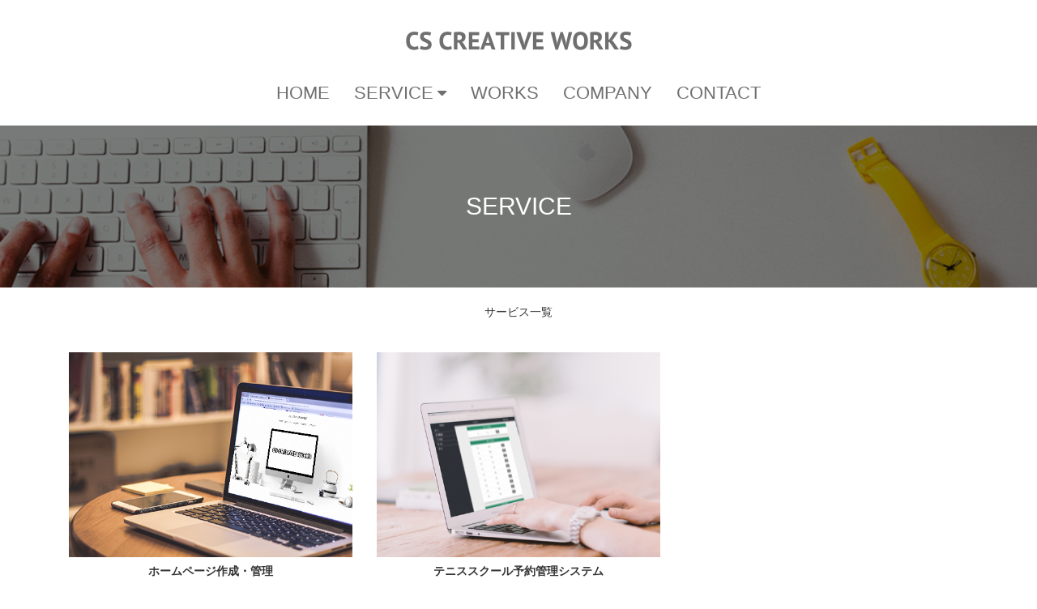

--- FILE ---
content_type: text/html
request_url: https://cs-creativeworks.com/service/index.html
body_size: 1567
content:
<!doctype html>
<html>
<head>
<meta charset="UTF-8">
<title>SERVICE</title>
<meta name="viewport" content="width=device-width,initial-scale=1.0,minimum-scale=1.0,maximum-scale=1.0,user-scalable=no">
<link rel="stylesheet" href="../css/style.css">
<link href="https://cdnjs.cloudflare.com/ajax/libs/font-awesome/4.6.3/css/font-awesome.css" rel="stylesheet">
<link href="../css/overwrite.css" rel="stylesheet">
<link href="../css/animate.css" rel="stylesheet">
<link href="../css/bootsnav.css" rel="stylesheet">
<script src="https://ajax.googleapis.com/ajax/libs/jquery/1.12.4/jquery.min.js"></script>
</head>

<body>
	<nav class="navbar navbar-default navbar-brand-top bootsnav">
		<div class="container">
			<div class="navbar-header">
				<button type="button" class="navbar-toggle" data-toggle="collapse" data-target="#navbar-menu">
					<i class="fa fa-bars"></i>
				</button>
				<a class="navbar-brand" href="/"><img src="../img/cs_mini_logo.png" class="logo" alt=""></a>
			</div>
			<div class="collapse navbar-collapse" id="navbar-menu">
				<ul class="nav navbar-nav" data-in="fadeInDown" data-out="fadeOutUp">
					<li class="animated bounceInDown"><a href="../index.html">HOME</a></li>
					<li class="dropdown animated bounceInDown">
						<a href="../service/index.html" class="dropdown-toggle" data-toggle="dropdown" >SERVICE</a>
						<ul class="dropdown-menu">
							<li><a href="../service/advantage.html">スクール振替管理システム</a></li>
							<li><a href="../service/website.html">ホームページ作成・管理</a></li>
						</ul>
					</li>
					<li class="animated bounceInDown"><a href="../works.html">WORKS</a></li>
					<li class="animated bounceInDown"><a href="../company.html">COMPANY</a></li>
					<li class="animated bounceInDown"><a href="mailto:info@cs-creativeworks.com">CONTACT</a></li>
				</ul>
			</div>
		</div>
	</nav>

	<header id="header" class="container-fluid small_header hidden-xs">
		<img src="../img/header/service.png">
		<h2>SERVICE</h2>
	</header>

	<div class="text-center content_title">サービス一覧</div>
	<div class="container-fluid">
		<div class="container" id="service">
			<div class="col-sm-4 index_item_box">
				<a href="website.html">
					<div class="thumb_img"><img src="../img/hp.png" alt="ADVANTAGE"></div>
					<h4>ホームページ作成・管理</h4>
					<p>ホームページを作成し、最新の状態に保つサービスを運営しています。</p>
				</a>
			</div>
			<div class="col-sm-4 index_item_box">
				<a href="advantage.html">
					<div class="thumb_img"><img src="../img/advantage.png" alt="ADVANTAGE"></div>
					<h4>テニススクール予約管理システム</h4>
					<p>テニススクールの出席・欠席連絡をインターネット上で行うことができるシステムを運営しています</p>
				</a>
			</div>
		</div>
	</div>

	<footer id="footer" class="container-fluid bg-black">
		<div class="container">
			<ul class="list-inline list-unstyled">
				<li><a href="../index.html">HOME</a></li>
				<li><a href="service/index.html">SERVICE</a></li>
				<li><a href="../works.html">WORKS</a></li>
				<li><a href="../company.html">COMPANY</a></li>
				<li><a href="mailto:info@cs-creativeworks.com">CONTACT</a></li>
			</ul>
			<div class="company_name">CS CREATIVE WORKS</div>
			<div class="row address">
				<div class="col-sm-offset-1 col-sm-5">神奈川県横浜市港南区港南台8-20-13-2-201</div>
				<div class="col-sm-2">Tel : 045-349-8810</div>
				<div class="col-sm-3">Mail : info@cs-creativeworks.com</div>
			</div>
			<small><a href="/">Copyright (C) 2011-2017 CS CREATIVE WORKS All Rights Reserved.</a></small>
		</div>
	</footer>

    <script src="https://maxcdn.bootstrapcdn.com/bootstrap/3.3.7/js/bootstrap.min.js"></script>
    <script src="../js/bootsnav.js"></script>
    <script src="../js/footerFixed.js"></script>
    <script>
		function animate($ani, $valPos) {
			$(".ani-" + $ani).css("opacity", "0");
			$(".ani-" + $ani).each(function() {
				var imgPos = $(this).offset().top;
				var scroll = $(window).scrollTop();
				var windowHeight = $(window).height();
				if (scroll > imgPos - windowHeight + windowHeight / $valPos) {
					$(this).addClass("animated " + $ani);
				} else {
				$(this).removeClass("animated " + $ani);
				}
			});
		}

		$(window).on('touchstart scroll', function(){
			var timer = false;
			if (timer !== false) {
				clearTimeout(timer);
			}
			timer = setTimeout(function() {
				animate('fadeInLeft','7');
				animate('fadeInRight','7');
				animate('fadeInUp','7');
			}, 100);
		});
	</script>
  </body>
</html>
